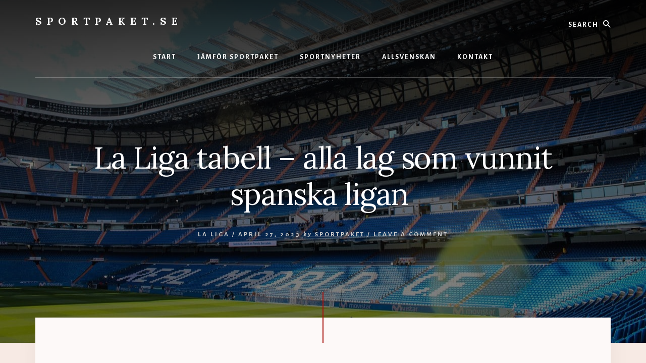

--- FILE ---
content_type: text/html; charset=UTF-8
request_url: https://sportpaket.se/la-liga-tabell-alla-lag-som-vunnit-spanska-ligan/
body_size: 59143
content:
<!DOCTYPE html>
<html lang="en-US">
<head >
<meta charset="UTF-8" />
<meta name="viewport" content="width=device-width, initial-scale=1" />
<meta name='robots' content='index, follow, max-image-preview:large, max-snippet:-1, max-video-preview:-1' />

	<!-- This site is optimized with the Yoast SEO plugin v25.7 - https://yoast.com/wordpress/plugins/seo/ -->
	<title>La Liga tabell – alla lag som vunnit spanska ligan  | sportpaket.se</title>
	<meta name="description" content="Här listar vi en historiska La Liga tabell med alla vinnare av den spanska ligan – år för år. Vilka har vunnit flest gånger?" />
	<link rel="canonical" href="https://sportpaket.se/la-liga-tabell-alla-lag-som-vunnit-spanska-ligan/" />
	<meta property="og:locale" content="en_US" />
	<meta property="og:type" content="article" />
	<meta property="og:title" content="La Liga tabell – alla lag som vunnit spanska ligan  | sportpaket.se" />
	<meta property="og:description" content="Här listar vi en historiska La Liga tabell med alla vinnare av den spanska ligan – år för år. Vilka har vunnit flest gånger?" />
	<meta property="og:url" content="https://sportpaket.se/la-liga-tabell-alla-lag-som-vunnit-spanska-ligan/" />
	<meta property="og:site_name" content="sportpaket.se" />
	<meta property="article:published_time" content="2023-04-27T18:30:31+00:00" />
	<meta property="article:modified_time" content="2023-04-27T18:30:33+00:00" />
	<meta property="og:image" content="https://sportpaket.se/wp-content/uploads/2023/04/La_Liga_Real_Madrid_Unsplash.jpg" />
	<meta property="og:image:width" content="1280" />
	<meta property="og:image:height" content="853" />
	<meta property="og:image:type" content="image/jpeg" />
	<meta name="author" content="Sportpaket" />
	<meta name="twitter:card" content="summary_large_image" />
	<meta name="twitter:creator" content="@admin" />
	<meta name="twitter:label1" content="Written by" />
	<meta name="twitter:data1" content="Sportpaket" />
	<meta name="twitter:label2" content="Est. reading time" />
	<meta name="twitter:data2" content="3 minutes" />
	<script type="application/ld+json" class="yoast-schema-graph">{"@context":"https://schema.org","@graph":[{"@type":"WebPage","@id":"https://sportpaket.se/la-liga-tabell-alla-lag-som-vunnit-spanska-ligan/","url":"https://sportpaket.se/la-liga-tabell-alla-lag-som-vunnit-spanska-ligan/","name":"La Liga tabell – alla lag som vunnit spanska ligan  | sportpaket.se","isPartOf":{"@id":"https://sportpaket.se/#website"},"primaryImageOfPage":{"@id":"https://sportpaket.se/la-liga-tabell-alla-lag-som-vunnit-spanska-ligan/#primaryimage"},"image":{"@id":"https://sportpaket.se/la-liga-tabell-alla-lag-som-vunnit-spanska-ligan/#primaryimage"},"thumbnailUrl":"https://sportpaket.se/wp-content/uploads/2023/04/La_Liga_Real_Madrid_Unsplash.jpg","datePublished":"2023-04-27T18:30:31+00:00","dateModified":"2023-04-27T18:30:33+00:00","author":{"@id":"https://sportpaket.se/#/schema/person/7e5b8f6fe70a1d040c5c7f9092330c2b"},"description":"Här listar vi en historiska La Liga tabell med alla vinnare av den spanska ligan – år för år. Vilka har vunnit flest gånger?","breadcrumb":{"@id":"https://sportpaket.se/la-liga-tabell-alla-lag-som-vunnit-spanska-ligan/#breadcrumb"},"inLanguage":"en-US","potentialAction":[{"@type":"ReadAction","target":["https://sportpaket.se/la-liga-tabell-alla-lag-som-vunnit-spanska-ligan/"]}]},{"@type":"ImageObject","inLanguage":"en-US","@id":"https://sportpaket.se/la-liga-tabell-alla-lag-som-vunnit-spanska-ligan/#primaryimage","url":"https://sportpaket.se/wp-content/uploads/2023/04/La_Liga_Real_Madrid_Unsplash.jpg","contentUrl":"https://sportpaket.se/wp-content/uploads/2023/04/La_Liga_Real_Madrid_Unsplash.jpg","width":1280,"height":853,"caption":"La Liga tabell – alla lag som vunnit spanska ligan"},{"@type":"BreadcrumbList","@id":"https://sportpaket.se/la-liga-tabell-alla-lag-som-vunnit-spanska-ligan/#breadcrumb","itemListElement":[{"@type":"ListItem","position":1,"name":"Home","item":"https://sportpaket.se/"},{"@type":"ListItem","position":2,"name":"La Liga tabell – alla lag som vunnit spanska ligan "}]},{"@type":"WebSite","@id":"https://sportpaket.se/#website","url":"https://sportpaket.se/","name":"sportpaket.se","description":"sportpaket.se","potentialAction":[{"@type":"SearchAction","target":{"@type":"EntryPoint","urlTemplate":"https://sportpaket.se/?s={search_term_string}"},"query-input":{"@type":"PropertyValueSpecification","valueRequired":true,"valueName":"search_term_string"}}],"inLanguage":"en-US"},{"@type":"Person","@id":"https://sportpaket.se/#/schema/person/7e5b8f6fe70a1d040c5c7f9092330c2b","name":"Sportpaket","image":{"@type":"ImageObject","inLanguage":"en-US","@id":"https://sportpaket.se/#/schema/person/image/","url":"https://secure.gravatar.com/avatar/7572285e09dbe6e76f8bbbbc4ef491d0f99699156cdb0cdce58f215d94bb66e5?s=96&d=mm&r=g","contentUrl":"https://secure.gravatar.com/avatar/7572285e09dbe6e76f8bbbbc4ef491d0f99699156cdb0cdce58f215d94bb66e5?s=96&d=mm&r=g","caption":"Sportpaket"},"sameAs":["https://sportpaket.se","https://x.com/admin"],"url":"https://sportpaket.se/author/admin/"}]}</script>
	<!-- / Yoast SEO plugin. -->


<link rel='dns-prefetch' href='//www.googletagmanager.com' />
<link rel='dns-prefetch' href='//fonts.googleapis.com' />
<link rel='dns-prefetch' href='//unpkg.com' />
<link href='https://fonts.gstatic.com' crossorigin rel='preconnect' />
<link rel="alternate" type="application/rss+xml" title="sportpaket.se &raquo; Feed" href="https://sportpaket.se/feed/" />
<link rel="alternate" type="application/rss+xml" title="sportpaket.se &raquo; Comments Feed" href="https://sportpaket.se/comments/feed/" />
<link rel="alternate" type="application/rss+xml" title="sportpaket.se &raquo; La Liga tabell – alla lag som vunnit spanska ligan  Comments Feed" href="https://sportpaket.se/la-liga-tabell-alla-lag-som-vunnit-spanska-ligan/feed/" />
<link rel="alternate" title="oEmbed (JSON)" type="application/json+oembed" href="https://sportpaket.se/wp-json/oembed/1.0/embed?url=https%3A%2F%2Fsportpaket.se%2Fla-liga-tabell-alla-lag-som-vunnit-spanska-ligan%2F" />
<link rel="alternate" title="oEmbed (XML)" type="text/xml+oembed" href="https://sportpaket.se/wp-json/oembed/1.0/embed?url=https%3A%2F%2Fsportpaket.se%2Fla-liga-tabell-alla-lag-som-vunnit-spanska-ligan%2F&#038;format=xml" />
<style id='wp-img-auto-sizes-contain-inline-css'>
img:is([sizes=auto i],[sizes^="auto," i]){contain-intrinsic-size:3000px 1500px}
/*# sourceURL=wp-img-auto-sizes-contain-inline-css */
</style>
<link rel='stylesheet' id='genesis-blocks-style-css-css' href='https://sportpaket.se/wp-content/plugins/genesis-blocks/dist/style-blocks.build.css?ver=1744283368' media='all' />
<link rel='stylesheet' id='essence-pro-css' href='https://sportpaket.se/wp-content/themes/essence-pro/style.css?ver=1.5.1' media='all' />
<style id='essence-pro-inline-css'>


		.single .content .entry-content > p:first-of-type {
			font-size: 26px;
			letter-spacing: -0.7px;
		}

		

		a,
		h6,
		.gb-block-post-grid-title a:focus,
		.gb-block-post-grid-title a:hover,
		.entry-title a:focus,
		.entry-title a:hover,
		.menu-toggle:focus,
		.menu-toggle:hover,
		.off-screen-menu .genesis-nav-menu a:focus,
		.off-screen-menu .genesis-nav-menu a:hover,
		.off-screen-menu .current-menu-item > a,
		.sidebar .featured-content .entry-title a,
		.site-footer .current-menu-item > a,
		.site-footer .genesis-nav-menu a:focus,
		.site-footer .genesis-nav-menu a:hover,
		.sub-menu-toggle:focus,
		.sub-menu-toggle:hover {
			color: #a7100c;
		}

		a.button.text,
		a.more-link.button.text,
		button.text,
		input[type="button"].text,
		input[type="reset"].text,
		input[type="submit"].text,
		.gb-block-post-grid a.gb-block-post-grid-more-link,
		.more-link,
		.pagination a:focus,
		.pagination a:hover,
		.pagination .active a {
			border-color: #a7100c;
			color: #a7100c;
		}

		button,
		input[type="button"],
		input[type="reset"],
		input[type="submit"],
		.footer-cta::before,
		.button,
		.error404 .site-inner::before,
		.page .site-inner::before,
		.sidebar .enews-widget input[type="submit"],
		.single .site-inner::before,
		.site-container div.wpforms-container-full .wpforms-form input[type="submit"],
		.site-container div.wpforms-container-full .wpforms-form button[type="submit"]	{
			background-color: #a7100c;
			color: #ffffff;
		}

		@media only screen and (max-width: 1023px) {
			.genesis-responsive-menu .genesis-nav-menu a:focus,
			.genesis-responsive-menu .genesis-nav-menu a:hover {
				color: #a7100c;
			}
		}

		
/*# sourceURL=essence-pro-inline-css */
</style>
<style id='wp-emoji-styles-inline-css'>

	img.wp-smiley, img.emoji {
		display: inline !important;
		border: none !important;
		box-shadow: none !important;
		height: 1em !important;
		width: 1em !important;
		margin: 0 0.07em !important;
		vertical-align: -0.1em !important;
		background: none !important;
		padding: 0 !important;
	}
/*# sourceURL=wp-emoji-styles-inline-css */
</style>
<style id='wp-block-library-inline-css'>
:root{--wp-block-synced-color:#7a00df;--wp-block-synced-color--rgb:122,0,223;--wp-bound-block-color:var(--wp-block-synced-color);--wp-editor-canvas-background:#ddd;--wp-admin-theme-color:#007cba;--wp-admin-theme-color--rgb:0,124,186;--wp-admin-theme-color-darker-10:#006ba1;--wp-admin-theme-color-darker-10--rgb:0,107,160.5;--wp-admin-theme-color-darker-20:#005a87;--wp-admin-theme-color-darker-20--rgb:0,90,135;--wp-admin-border-width-focus:2px}@media (min-resolution:192dpi){:root{--wp-admin-border-width-focus:1.5px}}.wp-element-button{cursor:pointer}:root .has-very-light-gray-background-color{background-color:#eee}:root .has-very-dark-gray-background-color{background-color:#313131}:root .has-very-light-gray-color{color:#eee}:root .has-very-dark-gray-color{color:#313131}:root .has-vivid-green-cyan-to-vivid-cyan-blue-gradient-background{background:linear-gradient(135deg,#00d084,#0693e3)}:root .has-purple-crush-gradient-background{background:linear-gradient(135deg,#34e2e4,#4721fb 50%,#ab1dfe)}:root .has-hazy-dawn-gradient-background{background:linear-gradient(135deg,#faaca8,#dad0ec)}:root .has-subdued-olive-gradient-background{background:linear-gradient(135deg,#fafae1,#67a671)}:root .has-atomic-cream-gradient-background{background:linear-gradient(135deg,#fdd79a,#004a59)}:root .has-nightshade-gradient-background{background:linear-gradient(135deg,#330968,#31cdcf)}:root .has-midnight-gradient-background{background:linear-gradient(135deg,#020381,#2874fc)}:root{--wp--preset--font-size--normal:16px;--wp--preset--font-size--huge:42px}.has-regular-font-size{font-size:1em}.has-larger-font-size{font-size:2.625em}.has-normal-font-size{font-size:var(--wp--preset--font-size--normal)}.has-huge-font-size{font-size:var(--wp--preset--font-size--huge)}.has-text-align-center{text-align:center}.has-text-align-left{text-align:left}.has-text-align-right{text-align:right}.has-fit-text{white-space:nowrap!important}#end-resizable-editor-section{display:none}.aligncenter{clear:both}.items-justified-left{justify-content:flex-start}.items-justified-center{justify-content:center}.items-justified-right{justify-content:flex-end}.items-justified-space-between{justify-content:space-between}.screen-reader-text{border:0;clip-path:inset(50%);height:1px;margin:-1px;overflow:hidden;padding:0;position:absolute;width:1px;word-wrap:normal!important}.screen-reader-text:focus{background-color:#ddd;clip-path:none;color:#444;display:block;font-size:1em;height:auto;left:5px;line-height:normal;padding:15px 23px 14px;text-decoration:none;top:5px;width:auto;z-index:100000}html :where(.has-border-color){border-style:solid}html :where([style*=border-top-color]){border-top-style:solid}html :where([style*=border-right-color]){border-right-style:solid}html :where([style*=border-bottom-color]){border-bottom-style:solid}html :where([style*=border-left-color]){border-left-style:solid}html :where([style*=border-width]){border-style:solid}html :where([style*=border-top-width]){border-top-style:solid}html :where([style*=border-right-width]){border-right-style:solid}html :where([style*=border-bottom-width]){border-bottom-style:solid}html :where([style*=border-left-width]){border-left-style:solid}html :where(img[class*=wp-image-]){height:auto;max-width:100%}:where(figure){margin:0 0 1em}html :where(.is-position-sticky){--wp-admin--admin-bar--position-offset:var(--wp-admin--admin-bar--height,0px)}@media screen and (max-width:600px){html :where(.is-position-sticky){--wp-admin--admin-bar--position-offset:0px}}

/*# sourceURL=wp-block-library-inline-css */
</style><style id='wp-block-heading-inline-css'>
h1:where(.wp-block-heading).has-background,h2:where(.wp-block-heading).has-background,h3:where(.wp-block-heading).has-background,h4:where(.wp-block-heading).has-background,h5:where(.wp-block-heading).has-background,h6:where(.wp-block-heading).has-background{padding:1.25em 2.375em}h1.has-text-align-left[style*=writing-mode]:where([style*=vertical-lr]),h1.has-text-align-right[style*=writing-mode]:where([style*=vertical-rl]),h2.has-text-align-left[style*=writing-mode]:where([style*=vertical-lr]),h2.has-text-align-right[style*=writing-mode]:where([style*=vertical-rl]),h3.has-text-align-left[style*=writing-mode]:where([style*=vertical-lr]),h3.has-text-align-right[style*=writing-mode]:where([style*=vertical-rl]),h4.has-text-align-left[style*=writing-mode]:where([style*=vertical-lr]),h4.has-text-align-right[style*=writing-mode]:where([style*=vertical-rl]),h5.has-text-align-left[style*=writing-mode]:where([style*=vertical-lr]),h5.has-text-align-right[style*=writing-mode]:where([style*=vertical-rl]),h6.has-text-align-left[style*=writing-mode]:where([style*=vertical-lr]),h6.has-text-align-right[style*=writing-mode]:where([style*=vertical-rl]){rotate:180deg}
/*# sourceURL=https://sportpaket.se/wp-includes/blocks/heading/style.min.css */
</style>
<style id='wp-block-image-inline-css'>
.wp-block-image>a,.wp-block-image>figure>a{display:inline-block}.wp-block-image img{box-sizing:border-box;height:auto;max-width:100%;vertical-align:bottom}@media not (prefers-reduced-motion){.wp-block-image img.hide{visibility:hidden}.wp-block-image img.show{animation:show-content-image .4s}}.wp-block-image[style*=border-radius] img,.wp-block-image[style*=border-radius]>a{border-radius:inherit}.wp-block-image.has-custom-border img{box-sizing:border-box}.wp-block-image.aligncenter{text-align:center}.wp-block-image.alignfull>a,.wp-block-image.alignwide>a{width:100%}.wp-block-image.alignfull img,.wp-block-image.alignwide img{height:auto;width:100%}.wp-block-image .aligncenter,.wp-block-image .alignleft,.wp-block-image .alignright,.wp-block-image.aligncenter,.wp-block-image.alignleft,.wp-block-image.alignright{display:table}.wp-block-image .aligncenter>figcaption,.wp-block-image .alignleft>figcaption,.wp-block-image .alignright>figcaption,.wp-block-image.aligncenter>figcaption,.wp-block-image.alignleft>figcaption,.wp-block-image.alignright>figcaption{caption-side:bottom;display:table-caption}.wp-block-image .alignleft{float:left;margin:.5em 1em .5em 0}.wp-block-image .alignright{float:right;margin:.5em 0 .5em 1em}.wp-block-image .aligncenter{margin-left:auto;margin-right:auto}.wp-block-image :where(figcaption){margin-bottom:1em;margin-top:.5em}.wp-block-image.is-style-circle-mask img{border-radius:9999px}@supports ((-webkit-mask-image:none) or (mask-image:none)) or (-webkit-mask-image:none){.wp-block-image.is-style-circle-mask img{border-radius:0;-webkit-mask-image:url('data:image/svg+xml;utf8,<svg viewBox="0 0 100 100" xmlns="http://www.w3.org/2000/svg"><circle cx="50" cy="50" r="50"/></svg>');mask-image:url('data:image/svg+xml;utf8,<svg viewBox="0 0 100 100" xmlns="http://www.w3.org/2000/svg"><circle cx="50" cy="50" r="50"/></svg>');mask-mode:alpha;-webkit-mask-position:center;mask-position:center;-webkit-mask-repeat:no-repeat;mask-repeat:no-repeat;-webkit-mask-size:contain;mask-size:contain}}:root :where(.wp-block-image.is-style-rounded img,.wp-block-image .is-style-rounded img){border-radius:9999px}.wp-block-image figure{margin:0}.wp-lightbox-container{display:flex;flex-direction:column;position:relative}.wp-lightbox-container img{cursor:zoom-in}.wp-lightbox-container img:hover+button{opacity:1}.wp-lightbox-container button{align-items:center;backdrop-filter:blur(16px) saturate(180%);background-color:#5a5a5a40;border:none;border-radius:4px;cursor:zoom-in;display:flex;height:20px;justify-content:center;opacity:0;padding:0;position:absolute;right:16px;text-align:center;top:16px;width:20px;z-index:100}@media not (prefers-reduced-motion){.wp-lightbox-container button{transition:opacity .2s ease}}.wp-lightbox-container button:focus-visible{outline:3px auto #5a5a5a40;outline:3px auto -webkit-focus-ring-color;outline-offset:3px}.wp-lightbox-container button:hover{cursor:pointer;opacity:1}.wp-lightbox-container button:focus{opacity:1}.wp-lightbox-container button:focus,.wp-lightbox-container button:hover,.wp-lightbox-container button:not(:hover):not(:active):not(.has-background){background-color:#5a5a5a40;border:none}.wp-lightbox-overlay{box-sizing:border-box;cursor:zoom-out;height:100vh;left:0;overflow:hidden;position:fixed;top:0;visibility:hidden;width:100%;z-index:100000}.wp-lightbox-overlay .close-button{align-items:center;cursor:pointer;display:flex;justify-content:center;min-height:40px;min-width:40px;padding:0;position:absolute;right:calc(env(safe-area-inset-right) + 16px);top:calc(env(safe-area-inset-top) + 16px);z-index:5000000}.wp-lightbox-overlay .close-button:focus,.wp-lightbox-overlay .close-button:hover,.wp-lightbox-overlay .close-button:not(:hover):not(:active):not(.has-background){background:none;border:none}.wp-lightbox-overlay .lightbox-image-container{height:var(--wp--lightbox-container-height);left:50%;overflow:hidden;position:absolute;top:50%;transform:translate(-50%,-50%);transform-origin:top left;width:var(--wp--lightbox-container-width);z-index:9999999999}.wp-lightbox-overlay .wp-block-image{align-items:center;box-sizing:border-box;display:flex;height:100%;justify-content:center;margin:0;position:relative;transform-origin:0 0;width:100%;z-index:3000000}.wp-lightbox-overlay .wp-block-image img{height:var(--wp--lightbox-image-height);min-height:var(--wp--lightbox-image-height);min-width:var(--wp--lightbox-image-width);width:var(--wp--lightbox-image-width)}.wp-lightbox-overlay .wp-block-image figcaption{display:none}.wp-lightbox-overlay button{background:none;border:none}.wp-lightbox-overlay .scrim{background-color:#fff;height:100%;opacity:.9;position:absolute;width:100%;z-index:2000000}.wp-lightbox-overlay.active{visibility:visible}@media not (prefers-reduced-motion){.wp-lightbox-overlay.active{animation:turn-on-visibility .25s both}.wp-lightbox-overlay.active img{animation:turn-on-visibility .35s both}.wp-lightbox-overlay.show-closing-animation:not(.active){animation:turn-off-visibility .35s both}.wp-lightbox-overlay.show-closing-animation:not(.active) img{animation:turn-off-visibility .25s both}.wp-lightbox-overlay.zoom.active{animation:none;opacity:1;visibility:visible}.wp-lightbox-overlay.zoom.active .lightbox-image-container{animation:lightbox-zoom-in .4s}.wp-lightbox-overlay.zoom.active .lightbox-image-container img{animation:none}.wp-lightbox-overlay.zoom.active .scrim{animation:turn-on-visibility .4s forwards}.wp-lightbox-overlay.zoom.show-closing-animation:not(.active){animation:none}.wp-lightbox-overlay.zoom.show-closing-animation:not(.active) .lightbox-image-container{animation:lightbox-zoom-out .4s}.wp-lightbox-overlay.zoom.show-closing-animation:not(.active) .lightbox-image-container img{animation:none}.wp-lightbox-overlay.zoom.show-closing-animation:not(.active) .scrim{animation:turn-off-visibility .4s forwards}}@keyframes show-content-image{0%{visibility:hidden}99%{visibility:hidden}to{visibility:visible}}@keyframes turn-on-visibility{0%{opacity:0}to{opacity:1}}@keyframes turn-off-visibility{0%{opacity:1;visibility:visible}99%{opacity:0;visibility:visible}to{opacity:0;visibility:hidden}}@keyframes lightbox-zoom-in{0%{transform:translate(calc((-100vw + var(--wp--lightbox-scrollbar-width))/2 + var(--wp--lightbox-initial-left-position)),calc(-50vh + var(--wp--lightbox-initial-top-position))) scale(var(--wp--lightbox-scale))}to{transform:translate(-50%,-50%) scale(1)}}@keyframes lightbox-zoom-out{0%{transform:translate(-50%,-50%) scale(1);visibility:visible}99%{visibility:visible}to{transform:translate(calc((-100vw + var(--wp--lightbox-scrollbar-width))/2 + var(--wp--lightbox-initial-left-position)),calc(-50vh + var(--wp--lightbox-initial-top-position))) scale(var(--wp--lightbox-scale));visibility:hidden}}
/*# sourceURL=https://sportpaket.se/wp-includes/blocks/image/style.min.css */
</style>
<style id='wp-block-paragraph-inline-css'>
.is-small-text{font-size:.875em}.is-regular-text{font-size:1em}.is-large-text{font-size:2.25em}.is-larger-text{font-size:3em}.has-drop-cap:not(:focus):first-letter{float:left;font-size:8.4em;font-style:normal;font-weight:100;line-height:.68;margin:.05em .1em 0 0;text-transform:uppercase}body.rtl .has-drop-cap:not(:focus):first-letter{float:none;margin-left:.1em}p.has-drop-cap.has-background{overflow:hidden}:root :where(p.has-background){padding:1.25em 2.375em}:where(p.has-text-color:not(.has-link-color)) a{color:inherit}p.has-text-align-left[style*="writing-mode:vertical-lr"],p.has-text-align-right[style*="writing-mode:vertical-rl"]{rotate:180deg}
/*# sourceURL=https://sportpaket.se/wp-includes/blocks/paragraph/style.min.css */
</style>
<style id='global-styles-inline-css'>
:root{--wp--preset--aspect-ratio--square: 1;--wp--preset--aspect-ratio--4-3: 4/3;--wp--preset--aspect-ratio--3-4: 3/4;--wp--preset--aspect-ratio--3-2: 3/2;--wp--preset--aspect-ratio--2-3: 2/3;--wp--preset--aspect-ratio--16-9: 16/9;--wp--preset--aspect-ratio--9-16: 9/16;--wp--preset--color--black: #000000;--wp--preset--color--cyan-bluish-gray: #abb8c3;--wp--preset--color--white: #ffffff;--wp--preset--color--pale-pink: #f78da7;--wp--preset--color--vivid-red: #cf2e2e;--wp--preset--color--luminous-vivid-orange: #ff6900;--wp--preset--color--luminous-vivid-amber: #fcb900;--wp--preset--color--light-green-cyan: #7bdcb5;--wp--preset--color--vivid-green-cyan: #00d084;--wp--preset--color--pale-cyan-blue: #8ed1fc;--wp--preset--color--vivid-cyan-blue: #0693e3;--wp--preset--color--vivid-purple: #9b51e0;--wp--preset--color--theme-primary: #a7100c;--wp--preset--gradient--vivid-cyan-blue-to-vivid-purple: linear-gradient(135deg,rgb(6,147,227) 0%,rgb(155,81,224) 100%);--wp--preset--gradient--light-green-cyan-to-vivid-green-cyan: linear-gradient(135deg,rgb(122,220,180) 0%,rgb(0,208,130) 100%);--wp--preset--gradient--luminous-vivid-amber-to-luminous-vivid-orange: linear-gradient(135deg,rgb(252,185,0) 0%,rgb(255,105,0) 100%);--wp--preset--gradient--luminous-vivid-orange-to-vivid-red: linear-gradient(135deg,rgb(255,105,0) 0%,rgb(207,46,46) 100%);--wp--preset--gradient--very-light-gray-to-cyan-bluish-gray: linear-gradient(135deg,rgb(238,238,238) 0%,rgb(169,184,195) 100%);--wp--preset--gradient--cool-to-warm-spectrum: linear-gradient(135deg,rgb(74,234,220) 0%,rgb(151,120,209) 20%,rgb(207,42,186) 40%,rgb(238,44,130) 60%,rgb(251,105,98) 80%,rgb(254,248,76) 100%);--wp--preset--gradient--blush-light-purple: linear-gradient(135deg,rgb(255,206,236) 0%,rgb(152,150,240) 100%);--wp--preset--gradient--blush-bordeaux: linear-gradient(135deg,rgb(254,205,165) 0%,rgb(254,45,45) 50%,rgb(107,0,62) 100%);--wp--preset--gradient--luminous-dusk: linear-gradient(135deg,rgb(255,203,112) 0%,rgb(199,81,192) 50%,rgb(65,88,208) 100%);--wp--preset--gradient--pale-ocean: linear-gradient(135deg,rgb(255,245,203) 0%,rgb(182,227,212) 50%,rgb(51,167,181) 100%);--wp--preset--gradient--electric-grass: linear-gradient(135deg,rgb(202,248,128) 0%,rgb(113,206,126) 100%);--wp--preset--gradient--midnight: linear-gradient(135deg,rgb(2,3,129) 0%,rgb(40,116,252) 100%);--wp--preset--font-size--small: 16px;--wp--preset--font-size--medium: 20px;--wp--preset--font-size--large: 24px;--wp--preset--font-size--x-large: 42px;--wp--preset--font-size--normal: 20px;--wp--preset--font-size--larger: 28px;--wp--preset--spacing--20: 0.44rem;--wp--preset--spacing--30: 0.67rem;--wp--preset--spacing--40: 1rem;--wp--preset--spacing--50: 1.5rem;--wp--preset--spacing--60: 2.25rem;--wp--preset--spacing--70: 3.38rem;--wp--preset--spacing--80: 5.06rem;--wp--preset--shadow--natural: 6px 6px 9px rgba(0, 0, 0, 0.2);--wp--preset--shadow--deep: 12px 12px 50px rgba(0, 0, 0, 0.4);--wp--preset--shadow--sharp: 6px 6px 0px rgba(0, 0, 0, 0.2);--wp--preset--shadow--outlined: 6px 6px 0px -3px rgb(255, 255, 255), 6px 6px rgb(0, 0, 0);--wp--preset--shadow--crisp: 6px 6px 0px rgb(0, 0, 0);}:where(.is-layout-flex){gap: 0.5em;}:where(.is-layout-grid){gap: 0.5em;}body .is-layout-flex{display: flex;}.is-layout-flex{flex-wrap: wrap;align-items: center;}.is-layout-flex > :is(*, div){margin: 0;}body .is-layout-grid{display: grid;}.is-layout-grid > :is(*, div){margin: 0;}:where(.wp-block-columns.is-layout-flex){gap: 2em;}:where(.wp-block-columns.is-layout-grid){gap: 2em;}:where(.wp-block-post-template.is-layout-flex){gap: 1.25em;}:where(.wp-block-post-template.is-layout-grid){gap: 1.25em;}.has-black-color{color: var(--wp--preset--color--black) !important;}.has-cyan-bluish-gray-color{color: var(--wp--preset--color--cyan-bluish-gray) !important;}.has-white-color{color: var(--wp--preset--color--white) !important;}.has-pale-pink-color{color: var(--wp--preset--color--pale-pink) !important;}.has-vivid-red-color{color: var(--wp--preset--color--vivid-red) !important;}.has-luminous-vivid-orange-color{color: var(--wp--preset--color--luminous-vivid-orange) !important;}.has-luminous-vivid-amber-color{color: var(--wp--preset--color--luminous-vivid-amber) !important;}.has-light-green-cyan-color{color: var(--wp--preset--color--light-green-cyan) !important;}.has-vivid-green-cyan-color{color: var(--wp--preset--color--vivid-green-cyan) !important;}.has-pale-cyan-blue-color{color: var(--wp--preset--color--pale-cyan-blue) !important;}.has-vivid-cyan-blue-color{color: var(--wp--preset--color--vivid-cyan-blue) !important;}.has-vivid-purple-color{color: var(--wp--preset--color--vivid-purple) !important;}.has-black-background-color{background-color: var(--wp--preset--color--black) !important;}.has-cyan-bluish-gray-background-color{background-color: var(--wp--preset--color--cyan-bluish-gray) !important;}.has-white-background-color{background-color: var(--wp--preset--color--white) !important;}.has-pale-pink-background-color{background-color: var(--wp--preset--color--pale-pink) !important;}.has-vivid-red-background-color{background-color: var(--wp--preset--color--vivid-red) !important;}.has-luminous-vivid-orange-background-color{background-color: var(--wp--preset--color--luminous-vivid-orange) !important;}.has-luminous-vivid-amber-background-color{background-color: var(--wp--preset--color--luminous-vivid-amber) !important;}.has-light-green-cyan-background-color{background-color: var(--wp--preset--color--light-green-cyan) !important;}.has-vivid-green-cyan-background-color{background-color: var(--wp--preset--color--vivid-green-cyan) !important;}.has-pale-cyan-blue-background-color{background-color: var(--wp--preset--color--pale-cyan-blue) !important;}.has-vivid-cyan-blue-background-color{background-color: var(--wp--preset--color--vivid-cyan-blue) !important;}.has-vivid-purple-background-color{background-color: var(--wp--preset--color--vivid-purple) !important;}.has-black-border-color{border-color: var(--wp--preset--color--black) !important;}.has-cyan-bluish-gray-border-color{border-color: var(--wp--preset--color--cyan-bluish-gray) !important;}.has-white-border-color{border-color: var(--wp--preset--color--white) !important;}.has-pale-pink-border-color{border-color: var(--wp--preset--color--pale-pink) !important;}.has-vivid-red-border-color{border-color: var(--wp--preset--color--vivid-red) !important;}.has-luminous-vivid-orange-border-color{border-color: var(--wp--preset--color--luminous-vivid-orange) !important;}.has-luminous-vivid-amber-border-color{border-color: var(--wp--preset--color--luminous-vivid-amber) !important;}.has-light-green-cyan-border-color{border-color: var(--wp--preset--color--light-green-cyan) !important;}.has-vivid-green-cyan-border-color{border-color: var(--wp--preset--color--vivid-green-cyan) !important;}.has-pale-cyan-blue-border-color{border-color: var(--wp--preset--color--pale-cyan-blue) !important;}.has-vivid-cyan-blue-border-color{border-color: var(--wp--preset--color--vivid-cyan-blue) !important;}.has-vivid-purple-border-color{border-color: var(--wp--preset--color--vivid-purple) !important;}.has-vivid-cyan-blue-to-vivid-purple-gradient-background{background: var(--wp--preset--gradient--vivid-cyan-blue-to-vivid-purple) !important;}.has-light-green-cyan-to-vivid-green-cyan-gradient-background{background: var(--wp--preset--gradient--light-green-cyan-to-vivid-green-cyan) !important;}.has-luminous-vivid-amber-to-luminous-vivid-orange-gradient-background{background: var(--wp--preset--gradient--luminous-vivid-amber-to-luminous-vivid-orange) !important;}.has-luminous-vivid-orange-to-vivid-red-gradient-background{background: var(--wp--preset--gradient--luminous-vivid-orange-to-vivid-red) !important;}.has-very-light-gray-to-cyan-bluish-gray-gradient-background{background: var(--wp--preset--gradient--very-light-gray-to-cyan-bluish-gray) !important;}.has-cool-to-warm-spectrum-gradient-background{background: var(--wp--preset--gradient--cool-to-warm-spectrum) !important;}.has-blush-light-purple-gradient-background{background: var(--wp--preset--gradient--blush-light-purple) !important;}.has-blush-bordeaux-gradient-background{background: var(--wp--preset--gradient--blush-bordeaux) !important;}.has-luminous-dusk-gradient-background{background: var(--wp--preset--gradient--luminous-dusk) !important;}.has-pale-ocean-gradient-background{background: var(--wp--preset--gradient--pale-ocean) !important;}.has-electric-grass-gradient-background{background: var(--wp--preset--gradient--electric-grass) !important;}.has-midnight-gradient-background{background: var(--wp--preset--gradient--midnight) !important;}.has-small-font-size{font-size: var(--wp--preset--font-size--small) !important;}.has-medium-font-size{font-size: var(--wp--preset--font-size--medium) !important;}.has-large-font-size{font-size: var(--wp--preset--font-size--large) !important;}.has-x-large-font-size{font-size: var(--wp--preset--font-size--x-large) !important;}
/*# sourceURL=global-styles-inline-css */
</style>

<style id='classic-theme-styles-inline-css'>
/*! This file is auto-generated */
.wp-block-button__link{color:#fff;background-color:#32373c;border-radius:9999px;box-shadow:none;text-decoration:none;padding:calc(.667em + 2px) calc(1.333em + 2px);font-size:1.125em}.wp-block-file__button{background:#32373c;color:#fff;text-decoration:none}
/*# sourceURL=/wp-includes/css/classic-themes.min.css */
</style>
<link rel='stylesheet' id='essence-pro-fonts-css' href='https://fonts.googleapis.com/css?family=Alegreya+Sans%3A400%2C400i%2C700%7CLora%3A400%2C700&#038;display=swap&#038;ver=1.5.1' media='all' />
<link rel='stylesheet' id='ionicons-css' href='https://unpkg.com/ionicons@4.1.2/dist/css/ionicons.min.css?ver=1.5.1' media='all' />
<link rel='stylesheet' id='essence-pro-gutenberg-css' href='https://sportpaket.se/wp-content/themes/essence-pro/lib/gutenberg/front-end.css?ver=1.5.1' media='all' />
<style id='essence-pro-gutenberg-inline-css'>
.gb-block-post-grid .gb-post-grid-items .gb-block-post-grid-title a:hover {
	color: #a7100c;
}

.site-container .wp-block-button .wp-block-button__link {
	background-color: #a7100c;
}

.wp-block-button .wp-block-button__link:not(.has-background),
.wp-block-button .wp-block-button__link:not(.has-background):focus,
.wp-block-button .wp-block-button__link:not(.has-background):hover {
	color: #ffffff;
}

.site-container .wp-block-button.is-style-outline .wp-block-button__link {
	color: #a7100c;
}

.site-container .wp-block-button.is-style-outline .wp-block-button__link:focus,
.site-container .wp-block-button.is-style-outline .wp-block-button__link:hover {
	color: #ca332f;
}		.site-container .has-small-font-size {
			font-size: 16px;
		}		.site-container .has-normal-font-size {
			font-size: 20px;
		}		.site-container .has-large-font-size {
			font-size: 24px;
		}		.site-container .has-larger-font-size {
			font-size: 28px;
		}		.site-container .has-theme-primary-color,
		.site-container .wp-block-button .wp-block-button__link.has-theme-primary-color,
		.site-container .wp-block-button.is-style-outline .wp-block-button__link.has-theme-primary-color {
			color: #a7100c;
		}

		.site-container .has-theme-primary-background-color,
		.site-container .wp-block-button .wp-block-button__link.has-theme-primary-background-color,
		.site-container .wp-block-pullquote.is-style-solid-color.has-theme-primary-background-color {
			background-color: #a7100c;
		}
/*# sourceURL=essence-pro-gutenberg-inline-css */
</style>
<script src="https://sportpaket.se/wp-includes/js/jquery/jquery.min.js?ver=3.7.1" id="jquery-core-js"></script>
<script src="https://sportpaket.se/wp-includes/js/jquery/jquery-migrate.min.js?ver=3.4.1" id="jquery-migrate-js"></script>

<!-- Google tag (gtag.js) snippet added by Site Kit -->

<!-- Google Analytics snippet added by Site Kit -->
<script src="https://www.googletagmanager.com/gtag/js?id=G-1DTQHDV3X5" id="google_gtagjs-js" async></script>
<script id="google_gtagjs-js-after">
window.dataLayer = window.dataLayer || [];function gtag(){dataLayer.push(arguments);}
gtag("set","linker",{"domains":["sportpaket.se"]});
gtag("js", new Date());
gtag("set", "developer_id.dZTNiMT", true);
gtag("config", "G-1DTQHDV3X5");
//# sourceURL=google_gtagjs-js-after
</script>

<!-- End Google tag (gtag.js) snippet added by Site Kit -->
<link rel="https://api.w.org/" href="https://sportpaket.se/wp-json/" /><link rel="alternate" title="JSON" type="application/json" href="https://sportpaket.se/wp-json/wp/v2/posts/1758" /><link rel="EditURI" type="application/rsd+xml" title="RSD" href="https://sportpaket.se/xmlrpc.php?rsd" />
<meta name="generator" content="Site Kit by Google 1.150.0" /><link rel="pingback" href="https://sportpaket.se/xmlrpc.php" />
<style type="text/css">.header-hero { background-image: linear-gradient(0deg, rgba(0,0,0,0.5) 50%, rgba(0,0,0,0.85) 100%), url(https://sportpaket.se/wp-content/uploads/2023/04/La_Liga_Real_Madrid_Unsplash-1280x800.jpg); }</style><link rel="icon" href="https://sportpaket.se/wp-content/uploads/2022/04/icons8-soccer-60.png" sizes="32x32" />
<link rel="icon" href="https://sportpaket.se/wp-content/uploads/2022/04/icons8-soccer-60.png" sizes="192x192" />
<link rel="apple-touch-icon" href="https://sportpaket.se/wp-content/uploads/2022/04/icons8-soccer-60.png" />
<meta name="msapplication-TileImage" content="https://sportpaket.se/wp-content/uploads/2022/04/icons8-soccer-60.png" />
		<style id="wp-custom-css">
			
body {background-color:#f7eae4!important;}
.site-inner {background-color:#fdf9f8!important;}

li:before {background-color:#a7100c!important;}

#respond {background-color: #fdf9fb;}		</style>
		</head>
<body data-rsssl=1 class="wp-singular post-template-default single single-post postid-1758 single-format-standard wp-embed-responsive wp-theme-genesis wp-child-theme-essence-pro custom-header header-image header-full-width full-width-content genesis-breadcrumbs-hidden header-menu no-off-screen-menu no-js">	<script>
	//<![CDATA[
	(function(){
		var c = document.body.classList;
		c.remove( 'no-js' );
		c.add( 'js' );
	})();
	//]]>
	</script>
	<div class="site-container"><ul class="genesis-skip-link"><li><a href="#hero-page-title" class="screen-reader-shortcut"> Skip to content</a></li></ul><div class="header-hero"><header class="site-header"><div class="wrap"><div class="header-left"><form class="search-form" method="get" action="https://sportpaket.se/" role="search"><label class="search-form-label screen-reader-text" for="searchform-1">Search</label><input class="search-form-input" type="search" name="s" id="searchform-1" placeholder="Search"><input class="search-form-submit" type="submit" value="Search"><meta content="https://sportpaket.se/?s={s}"></form></div><div class="title-area"><p class="site-title"><a href="https://sportpaket.se/">sportpaket.se</a></p><p class="site-description">sportpaket.se</p></div><nav class="nav-primary" aria-label="Main" id="genesis-nav-primary"><div class="wrap"><ul id="menu-sportpaket" class="menu genesis-nav-menu menu-primary js-superfish"><li id="menu-item-27" class="menu-item menu-item-type-post_type menu-item-object-page menu-item-home menu-item-27"><a href="https://sportpaket.se/"><span >Start</span></a></li>
<li id="menu-item-112" class="menu-item menu-item-type-post_type menu-item-object-page menu-item-has-children menu-item-112"><a href="https://sportpaket.se/sportpaket/"><span >Jämför sportpaket</span></a>
<ul class="sub-menu">
	<li id="menu-item-233" class="menu-item menu-item-type-post_type menu-item-object-page menu-item-233"><a href="https://sportpaket.se/sportpaket-tv4-play-pris-och-innehall/"><span >TV4 Play: Pris och innehåll</span></a></li>
	<li id="menu-item-321" class="menu-item menu-item-type-post_type menu-item-object-page menu-item-321"><a href="https://sportpaket.se/sportpaket/discovery-sportpaket-pris-och-innehall/"><span >Discovery+: Pris och innehåll</span></a></li>
	<li id="menu-item-113" class="menu-item menu-item-type-post_type menu-item-object-page menu-item-113"><a href="https://sportpaket.se/sportpaket/sportpaket-viaplay-pris-och-innehall/"><span >Viaplay: Pris och innehåll</span></a></li>
	<li id="menu-item-2050" class="menu-item menu-item-type-post_type menu-item-object-page menu-item-2050"><a href="https://sportpaket.se/sportpaket-allente-pris-och-innehall/"><span >Sportpaket Allente: Pris och innehåll</span></a></li>
</ul>
</li>
<li id="menu-item-266" class="menu-item menu-item-type-post_type menu-item-object-page menu-item-266"><a href="https://sportpaket.se/artiklar-pa-sportpaket-se/"><span >Sportnyheter</span></a></li>
<li id="menu-item-1677" class="menu-item menu-item-type-post_type menu-item-object-page menu-item-has-children menu-item-1677"><a href="https://sportpaket.se/allsvenskan/"><span >Allsvenskan</span></a>
<ul class="sub-menu">
	<li id="menu-item-1679" class="menu-item menu-item-type-post_type menu-item-object-post menu-item-1679"><a href="https://sportpaket.se/odds-pa-allsvenskan-2023-favoriter-de-vinner-ligan/"><span >Odds på Allsvenskan 2023</span></a></li>
	<li id="menu-item-1678" class="menu-item menu-item-type-post_type menu-item-object-post menu-item-1678"><a href="https://sportpaket.se/allsvenskan-skytteliga-2023-vem-gor-flest-mal/"><span >Allsvenskan skytteliga 2023</span></a></li>
</ul>
</li>
<li id="menu-item-1639" class="menu-item menu-item-type-post_type menu-item-object-page menu-item-1639"><a href="https://sportpaket.se/kontakta-oss-pa-sportpaket/"><span >Kontakt</span></a></li>
</ul></div></nav></div></header><div class="hero-page-title" id="hero-page-title"><div class="wrap"><header class="entry-header"><h1 class="entry-title">La Liga tabell – alla lag som vunnit spanska ligan </h1>
<p class="entry-meta"><span class="entry-categories"><a href="https://sportpaket.se/category/la-liga/" rel="category tag">La Liga</a> &#47;</span> <time class="entry-time">April 27, 2023</time> <i class="byline">by</i> <span class="entry-author"><a href="https://sportpaket.se/author/admin/" class="entry-author-link" rel="author"><span class="entry-author-name">Sportpaket</span></a></span> <span class="entry-comments-link">&#47; <a href="https://sportpaket.se/la-liga-tabell-alla-lag-som-vunnit-spanska-ligan/#respond">Leave a Comment</a></span> </p></header></div></div></div><div class="site-inner"><div class="content-sidebar-wrap"><main class="content" id="genesis-content"><article class="post-1758 post type-post status-publish format-standard has-post-thumbnail category-la-liga tag-c-more tag-la-liga entry" aria-label="La Liga tabell – alla lag som vunnit spanska ligan " itemref="hero-page-title"><div class="entry-content">
<p><strong>Vilken klubb leder fotbollshistoriens La Liga tabell – Barcelona eller Real Madrid? Det är en ständigt återkommande fråga bland fotbollsfans världen över. Men inte bara det, hur jämnt är det egentligen mellan de två största klubbarna i La Liga? I denna artikel kommer vi att gräva djupare och utforska historien om La Liga och ta reda på vem som är den mest framgångsrika klubben i ligan. Häng med i spänningen och rivaliteten mellan Barcelona och Real Madrid och deras kamp om La Liga-titlarna!</strong></p>



<div style="background-color:#000000;text-align:center" class="wp-block-genesis-blocks-gb-cta gb-block-cta"><div class="gb-cta-image-wrap"><img decoding="async" class="gb-cta-image has-background-dim" src="https://sportpaket.se/wp-content/uploads/2023/12/Foto_Unsplash_Sportpaket.jpg" alt="Vilka vinner Premier League 2023/2024? De är favoriter enligt odds"/></div><div class="gb-cta-content"><h2 class="gb-cta-title gb-font-size-32" style="color:#ffffff">Skaffa TV4 Play Sportpaket</h2><div class="gb-cta-text gb-font-size-32" style="color:#ffffff"><p>Streama Allsvenskan</p></div></div><div class="gb-cta-button"><a href="https://to.tv4play.se/t/t?a=1089863193&amp;as=1271074073&amp;t=2&amp;tk=1" target="_self" rel="noopener noreferrer" class="gb-button gb-button-shape-rounded gb-button-size-medium" style="color:#ffffff;background-color:#a7100c">TV4 sport</a></div></div>



<p><strong>Vill du streama La Liga är det via <a href="https://sportpaket.se/sportpaket-c-more-pris-och-innehall/">Cmore sportpaket</a> som gäller. Se därför till att säkra din prenumeration inför framtida spännande drabbningar.</strong></p>



<p>Den högsta fotbollsligan i Spanien heter La Liga och anses vara en av världens främsta fotbollsligor med tanke på fotbollens kvalitet och vilka spelare som spelar i La Liga. La Liga står bakom många stora världsspelare som till exempel. Lionel Messi, Cristiano Ronaldo, Zinedine Zidane, Johan Cruyff och många fler.</p>



<p>La Liga har funnits sedan 1929 och består av 20 lag som spelar 38 matcher varje säsong. Det funkar så att det lag som hamnat på ettan och tvåan vid slutet på en säsong kvalificerar sig för UEFA Champions League, trean, fyran och femman kvalificerar sig till UEFA Europa League. De två sista lagen i ligan flyttas automatiskt ned till Segunda Division, de två bästa i Segunda flyttas upp till La Liga.</p>



<p>La Liga är en av världens bästa fotbollsligor vilket också betyder att andra konkurrenskraftiga lag är med och spelar om ligatiteln varje år som Valencia, Atlético Madrid och fler. Tre lag som aldrig degraderats från La Liga är Barcelona, Real Madrid och Athletic Bilbao. </p>



<figure class="wp-block-image size-large"><img decoding="async" width="1024" height="682" src="https://sportpaket.se/wp-content/uploads/2023/04/La_Liga_Real_Madrid_Unsplash-1-1024x682.jpg" alt="" class="wp-image-1760" srcset="https://sportpaket.se/wp-content/uploads/2023/04/La_Liga_Real_Madrid_Unsplash-1-1024x682.jpg 1024w, https://sportpaket.se/wp-content/uploads/2023/04/La_Liga_Real_Madrid_Unsplash-1-300x200.jpg 300w, https://sportpaket.se/wp-content/uploads/2023/04/La_Liga_Real_Madrid_Unsplash-1-768x512.jpg 768w, https://sportpaket.se/wp-content/uploads/2023/04/La_Liga_Real_Madrid_Unsplash-1-600x400.jpg 600w, https://sportpaket.se/wp-content/uploads/2023/04/La_Liga_Real_Madrid_Unsplash-1.jpg 1280w" sizes="(max-width: 1024px) 100vw, 1024px" /><figcaption>Foto: Unsplash.</figcaption></figure>



<h3 class="wp-block-heading">La Ligas tabell – statistik mellan rivalerna</h3>



<p><strong>FC Barcelona Vinster:<br></strong>La Liga &#8211; 26 liga titlar<br>UEFA Cupen &#8211; 3<br>Champions League &#8211; 5</p>



<p><strong>Real Madrid:<br></strong>La Liga &#8211; 35 liga titlar<br>UEFA Cupen &#8211; 2<br>Champions League &#8211; 14<br>La Liga vinster genom åren<br>Real Madrid med 35 vinster<br>Barcelona med 26 vinster<br>Atlético Madrid med 11 vinster</p>



<div style="background-color:#000000;text-align:center" class="wp-block-genesis-blocks-gb-cta gb-block-cta"><div class="gb-cta-image-wrap"><img decoding="async" class="gb-cta-image has-background-dim" src="https://sportpaket.se/wp-content/uploads/2023/12/Foto_Unsplash_Sportpaket.jpg" alt="Vilka vinner Premier League 2023/2024? De är favoriter enligt odds"/></div><div class="gb-cta-content"><h2 class="gb-cta-title gb-font-size-32" style="color:#ffffff">Skaffa TV4 Play Sportpaket</h2><div class="gb-cta-text gb-font-size-32" style="color:#ffffff"><p>Streama Allsvenskan</p></div></div><div class="gb-cta-button"><a href="https://to.tv4play.se/t/t?a=1089863193&amp;as=1271074073&amp;t=2&amp;tk=1" target="_self" rel="noopener noreferrer" class="gb-button gb-button-shape-rounded gb-button-size-medium" style="color:#ffffff;background-color:#a7100c">TV4 sport</a></div></div>



<h3 class="wp-block-heading">La Liga tabell med alla vinnare av spanska ligan – år för år</h3>



<p><strong>(Notera att Atlético Madrid fram till mitten av 1940–talet hette Atlético Aviación)<br></strong>1929 &#8211; FC Barcelona<br>1929–30 &#8211; Athletic Bilbao<br>1930–31 &#8211; Athletic Bilbao<br>1931–32 &#8211; Real Madrid<br>1932–33 &#8211; Real Madrid<br>1933–34 &#8211; Athletic Bilbao<br>1934–35 &#8211; Real Betis Balompié<br>1935–36 &#8211; Athletic Bilbao<br>1937–39 &#8211; Inbördeskrig<br>1939–40 &#8211; Atlético Aviación<br>1940–41 &#8211; Atlético Aviación<br>1941–42 &#8211; Valencia CF<br>1942–43 &#8211; Athletic Bilbao<br>1943–44 &#8211; Valencia CF<br>1944–45 &#8211; FC Barcelona<br>1945–46 &#8211; Sevilla FC<br>1946–47 &#8211; Valencia CF<br>1947–48 &#8211; FC Barcelona<br>1948–49 &#8211; FC Barcelona<br>1949–50 &#8211; Atlético Madrid<br>1950–51 &#8211; Atlético Madrid<br>1951–52 &#8211; FC Barcelona<br>1952–53 &#8211; FC Barcelona<br>1953–54 &#8211; Real Madrid<br>1954–55 &#8211; Real Madrid<br>1955–56 &#8211; Athletic Bilbao<br>1956–57 &#8211; Real Madrid<br>1957–58 &#8211; Real Madrid<br>1958–59 &#8211; FC Barcelona<br>1959–60 &#8211; FC Barcelona<br>1960–61 &#8211; Real Madrid<br>1961–62 &#8211; Real Madrid<br>1962–63 &#8211; Real Madrid<br>1963–64 &#8211; Real Madrid<br>1964–65 &#8211; Real Madrid<br>1965–66 &#8211; Atlético Madrid<br>1966–67 &#8211; Real Madrid<br>1967–68 &#8211; Real Madrid<br>1968–69 &#8211; Real Madrid<br>1969–70 &#8211; Atlético Madrid</p>



<h3 class="wp-block-heading">Från 1970-talet och framåt</h3>



<p>1970–71 &#8211; Valencia CF<br>1971–72 &#8211; Real Madrid<br>1972–73 &#8211; Atlético Madrid<br>1973–74 &#8211; FC Barcelona<br>1974–75 &#8211; Real Madrid<br>1975–76 &#8211; Real Madrid<br>1976–77 &#8211; Atlético Madrid<br>1977–78 &#8211; Real Madrid<br>1978–79 &#8211; Real Madrid<br>1979–80 &#8211; Real Madrid<br>1980–81 &#8211; Real Sociedad<br>1981–82 &#8211; Real Sociedad<br>1982–83 &#8211; Athletic Bilbao<br>1983–84 &#8211; Athletic Bilbao<br>1984–85 &#8211; FC Barcelona<br>1985–86 &#8211; Real Madrid<br>1986–87 &#8211; Real Madrid<br>1987–88 &#8211; Real Madrid<br>1988–89 &#8211; Real Madrid<br>1989–90 &#8211; Real Madrid<br>1990–91 &#8211; FC Barcelona<br>1991–92 &#8211; FC Barcelona<br>1992–93 &#8211; FC Barcelona<br>1993–94 &#8211; FC Barcelona<br>1994–95 &#8211; Real Madrid<br>1995–96 &#8211; Atlético Madrid<br>1996–97 &#8211; Real Madrid<br>1997–98 &#8211; FC Barcelona<br>1998–99 &#8211; FC Barcelona<br>1999–00 &#8211; RC Deportivo la Coruña<br>2000–01 &#8211; Real Madrid<br>2001–02 &#8211; Valencia CF<br>2002–03 &#8211; Real Madrid<br>2003–04 &#8211; Valencia CF<br>2004–05 &#8211; FC Barcelona<br>2005–06 &#8211; FC Barcelona<br>2006–07 &#8211; Real Madrid<br>2007–08 &#8211; Real Madrid<br>2008–09 &#8211; FC Barcelona<br>2009–10 &#8211; FC Barcelona<br>2010–11 &#8211; FC Barcelona<br>2011–12 &#8211; Real Madrid<br>2012–13 &#8211; FC Barcelona<br>2013–14 &#8211; Atlético Madrid<br>2014–15 &#8211; FC Barcelona<br>2015–16 &#8211; FC Barcelona<br>2016–17 &#8211; Real Madrid<br>2017–18 &#8211; FC Barcelona<br>2018–19 &#8211; FC Barcelona<br>2019–20 &#8211; Real Madrid<br>2020–21 &#8211; Atlético Madrid<br>2021–22 &#8211; Real Madrid</p>



<div style="background-color:#000000;text-align:center" class="wp-block-genesis-blocks-gb-cta gb-block-cta"><div class="gb-cta-image-wrap"><img decoding="async" class="gb-cta-image has-background-dim" src="https://sportpaket.se/wp-content/uploads/2023/12/Foto_Unsplash_Sportpaket.jpg" alt="Vilka vinner Premier League 2023/2024? De är favoriter enligt odds"/></div><div class="gb-cta-content"><h2 class="gb-cta-title gb-font-size-32" style="color:#ffffff">Skaffa TV4 Play Sportpaket</h2><div class="gb-cta-text gb-font-size-32" style="color:#ffffff"><p>Streama Allsvenskan</p></div></div><div class="gb-cta-button"><a href="https://to.tv4play.se/t/t?a=1089863193&amp;as=1271074073&amp;t=2&amp;tk=1" target="_self" rel="noopener noreferrer" class="gb-button gb-button-shape-rounded gb-button-size-medium" style="color:#ffffff;background-color:#a7100c">TV4 sport</a></div></div>
<!--<rdf:RDF xmlns:rdf="http://www.w3.org/1999/02/22-rdf-syntax-ns#"
			xmlns:dc="http://purl.org/dc/elements/1.1/"
			xmlns:trackback="http://madskills.com/public/xml/rss/module/trackback/">
		<rdf:Description rdf:about="https://sportpaket.se/la-liga-tabell-alla-lag-som-vunnit-spanska-ligan/"
    dc:identifier="https://sportpaket.se/la-liga-tabell-alla-lag-som-vunnit-spanska-ligan/"
    dc:title="La Liga tabell – alla lag som vunnit spanska ligan "
    trackback:ping="https://sportpaket.se/la-liga-tabell-alla-lag-som-vunnit-spanska-ligan/trackback/" />
</rdf:RDF>-->
</div></article><h2 class="screen-reader-text">Reader Interactions</h2>	<div id="respond" class="comment-respond">
		<h3 id="reply-title" class="comment-reply-title">Leave a Reply <small><a rel="nofollow" id="cancel-comment-reply-link" href="/la-liga-tabell-alla-lag-som-vunnit-spanska-ligan/#respond" style="display:none;">Cancel reply</a></small></h3><form action="https://sportpaket.se/wp-comments-post.php" method="post" id="commentform" class="comment-form"><p class="comment-notes"><span id="email-notes">Your email address will not be published.</span> <span class="required-field-message">Required fields are marked <span class="required">*</span></span></p><p class="comment-form-comment"><label for="comment">Comment <span class="required">*</span></label> <textarea id="comment" name="comment" cols="45" rows="8" maxlength="65525" required></textarea></p><p class="comment-form-author"><label for="author">Name <span class="required">*</span></label> <input id="author" name="author" type="text" value="" size="30" maxlength="245" autocomplete="name" required /></p>
<p class="comment-form-email"><label for="email">Email <span class="required">*</span></label> <input id="email" name="email" type="email" value="" size="30" maxlength="100" aria-describedby="email-notes" autocomplete="email" required /></p>
<p class="comment-form-url"><label for="url">Website</label> <input id="url" name="url" type="url" value="" size="30" maxlength="200" autocomplete="url" /></p>
<p class="comment-form-cookies-consent"><input id="wp-comment-cookies-consent" name="wp-comment-cookies-consent" type="checkbox" value="yes" /> <label for="wp-comment-cookies-consent">Save my name, email, and website in this browser for the next time I comment.</label></p>
<p class="form-submit"><input name="submit" type="submit" id="submit" class="submit" value="Post Comment" /> <input type='hidden' name='comment_post_ID' value='1758' id='comment_post_ID' />
<input type='hidden' name='comment_parent' id='comment_parent' value='0' />
</p></form>	</div><!-- #respond -->
	</main></div></div><footer class="site-footer"><div class="wrap"><nav class="nav-secondary" aria-label="Secondary"><div class="wrap"><ul id="menu-footer_menu" class="menu genesis-nav-menu menu-secondary js-superfish"><li id="menu-item-2291" class="menu-item menu-item-type-post_type menu-item-object-page menu-item-2291"><a href="https://sportpaket.se/sportpaket/"><span >Olika sportpaket</span></a></li>
<li id="menu-item-2292" class="menu-item menu-item-type-post_type menu-item-object-page menu-item-2292"><a href="https://sportpaket.se/artiklar-pa-sportpaket-se/"><span >Artiklar på Sportpaket.se</span></a></li>
<li id="menu-item-2288" class="menu-item menu-item-type-post_type menu-item-object-page menu-item-2288"><a href="https://sportpaket.se/kontakta-oss-pa-sportpaket/"><span >Kontakta oss på Sportpaket</span></a></li>
</ul></div></nav><p><strong>POPULÄRA SIDOR</strong>
<br>
<a href="https://sportpaket.se/sportpaket/">Jämför sportpaket</a>
<br>
<a href="https://sportpaket.se/sportpaket-c-more-pris-och-innehall/">C More sportpaket</a>
<br>
<a href="https://sportpaket.se/sportpaket/sportpaket-viaplay-pris-och-innehall/">Viaplay Sportpaket</a></p>
<br>
<p>
Sportpaket.se &#x000A9;&nbsp;2022&#x02013;2026</p></p></div></footer></div><script type="speculationrules">
{"prefetch":[{"source":"document","where":{"and":[{"href_matches":"/*"},{"not":{"href_matches":["/wp-*.php","/wp-admin/*","/wp-content/uploads/*","/wp-content/*","/wp-content/plugins/*","/wp-content/themes/essence-pro/*","/wp-content/themes/genesis/*","/*\\?(.+)"]}},{"not":{"selector_matches":"a[rel~=\"nofollow\"]"}},{"not":{"selector_matches":".no-prefetch, .no-prefetch a"}}]},"eagerness":"conservative"}]}
</script>
	<script type="text/javascript">
		function genesisBlocksShare( url, title, w, h ){
			var left = ( window.innerWidth / 2 )-( w / 2 );
			var top  = ( window.innerHeight / 2 )-( h / 2 );
			return window.open(url, title, 'toolbar=no, location=no, directories=no, status=no, menubar=no, scrollbars=no, resizable=no, copyhistory=no, width=600, height=600, top='+top+', left='+left);
		}
	</script>
	<script src="https://sportpaket.se/wp-content/plugins/genesis-blocks/dist/assets/js/dismiss.js?ver=1744283368" id="genesis-blocks-dismiss-js-js"></script>
<script src="https://sportpaket.se/wp-includes/js/comment-reply.min.js?ver=c04d4dc50e031f847c1dd203a8ed8d7c" id="comment-reply-js" async data-wp-strategy="async" fetchpriority="low"></script>
<script src="https://sportpaket.se/wp-includes/js/hoverIntent.min.js?ver=1.10.2" id="hoverIntent-js"></script>
<script src="https://sportpaket.se/wp-content/themes/genesis/lib/js/menu/superfish.min.js?ver=1.7.10" id="superfish-js"></script>
<script src="https://sportpaket.se/wp-content/themes/genesis/lib/js/menu/superfish.args.min.js?ver=3.5.0" id="superfish-args-js"></script>
<script src="https://sportpaket.se/wp-content/themes/genesis/lib/js/skip-links.min.js?ver=3.5.0" id="skip-links-js"></script>
<script src="https://sportpaket.se/wp-content/themes/essence-pro/js/global.js?ver=1.5.1" id="global-js-js"></script>
<script id="essence-pro-responsive-menu-js-extra">
var genesis_responsive_menu = {"mainMenu":"Menu","menuIconClass":"ionicons-before ion-ios-menu","subMenu":"Submenu","subMenuIconClass":"ionicons-before ion-ios-arrow-down","menuClasses":{"combine":[".nav-primary",".nav-off-screen"],"others":[]}};
//# sourceURL=essence-pro-responsive-menu-js-extra
</script>
<script src="https://sportpaket.se/wp-content/themes/genesis/lib/js/menu/responsive-menus.min.js?ver=1.1.3" id="essence-pro-responsive-menu-js"></script>
<script id="wp-emoji-settings" type="application/json">
{"baseUrl":"https://s.w.org/images/core/emoji/17.0.2/72x72/","ext":".png","svgUrl":"https://s.w.org/images/core/emoji/17.0.2/svg/","svgExt":".svg","source":{"concatemoji":"https://sportpaket.se/wp-includes/js/wp-emoji-release.min.js?ver=c04d4dc50e031f847c1dd203a8ed8d7c"}}
</script>
<script type="module">
/*! This file is auto-generated */
const a=JSON.parse(document.getElementById("wp-emoji-settings").textContent),o=(window._wpemojiSettings=a,"wpEmojiSettingsSupports"),s=["flag","emoji"];function i(e){try{var t={supportTests:e,timestamp:(new Date).valueOf()};sessionStorage.setItem(o,JSON.stringify(t))}catch(e){}}function c(e,t,n){e.clearRect(0,0,e.canvas.width,e.canvas.height),e.fillText(t,0,0);t=new Uint32Array(e.getImageData(0,0,e.canvas.width,e.canvas.height).data);e.clearRect(0,0,e.canvas.width,e.canvas.height),e.fillText(n,0,0);const a=new Uint32Array(e.getImageData(0,0,e.canvas.width,e.canvas.height).data);return t.every((e,t)=>e===a[t])}function p(e,t){e.clearRect(0,0,e.canvas.width,e.canvas.height),e.fillText(t,0,0);var n=e.getImageData(16,16,1,1);for(let e=0;e<n.data.length;e++)if(0!==n.data[e])return!1;return!0}function u(e,t,n,a){switch(t){case"flag":return n(e,"\ud83c\udff3\ufe0f\u200d\u26a7\ufe0f","\ud83c\udff3\ufe0f\u200b\u26a7\ufe0f")?!1:!n(e,"\ud83c\udde8\ud83c\uddf6","\ud83c\udde8\u200b\ud83c\uddf6")&&!n(e,"\ud83c\udff4\udb40\udc67\udb40\udc62\udb40\udc65\udb40\udc6e\udb40\udc67\udb40\udc7f","\ud83c\udff4\u200b\udb40\udc67\u200b\udb40\udc62\u200b\udb40\udc65\u200b\udb40\udc6e\u200b\udb40\udc67\u200b\udb40\udc7f");case"emoji":return!a(e,"\ud83e\u1fac8")}return!1}function f(e,t,n,a){let r;const o=(r="undefined"!=typeof WorkerGlobalScope&&self instanceof WorkerGlobalScope?new OffscreenCanvas(300,150):document.createElement("canvas")).getContext("2d",{willReadFrequently:!0}),s=(o.textBaseline="top",o.font="600 32px Arial",{});return e.forEach(e=>{s[e]=t(o,e,n,a)}),s}function r(e){var t=document.createElement("script");t.src=e,t.defer=!0,document.head.appendChild(t)}a.supports={everything:!0,everythingExceptFlag:!0},new Promise(t=>{let n=function(){try{var e=JSON.parse(sessionStorage.getItem(o));if("object"==typeof e&&"number"==typeof e.timestamp&&(new Date).valueOf()<e.timestamp+604800&&"object"==typeof e.supportTests)return e.supportTests}catch(e){}return null}();if(!n){if("undefined"!=typeof Worker&&"undefined"!=typeof OffscreenCanvas&&"undefined"!=typeof URL&&URL.createObjectURL&&"undefined"!=typeof Blob)try{var e="postMessage("+f.toString()+"("+[JSON.stringify(s),u.toString(),c.toString(),p.toString()].join(",")+"));",a=new Blob([e],{type:"text/javascript"});const r=new Worker(URL.createObjectURL(a),{name:"wpTestEmojiSupports"});return void(r.onmessage=e=>{i(n=e.data),r.terminate(),t(n)})}catch(e){}i(n=f(s,u,c,p))}t(n)}).then(e=>{for(const n in e)a.supports[n]=e[n],a.supports.everything=a.supports.everything&&a.supports[n],"flag"!==n&&(a.supports.everythingExceptFlag=a.supports.everythingExceptFlag&&a.supports[n]);var t;a.supports.everythingExceptFlag=a.supports.everythingExceptFlag&&!a.supports.flag,a.supports.everything||((t=a.source||{}).concatemoji?r(t.concatemoji):t.wpemoji&&t.twemoji&&(r(t.twemoji),r(t.wpemoji)))});
//# sourceURL=https://sportpaket.se/wp-includes/js/wp-emoji-loader.min.js
</script>
</body></html>
